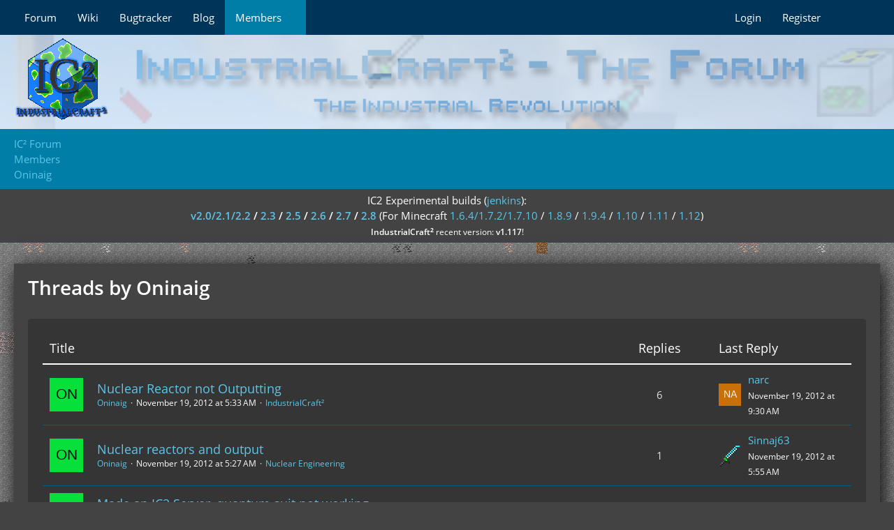

--- FILE ---
content_type: text/html; charset=UTF-8
request_url: https://forum.industrial-craft.net/user-thread-list/7014-oninaig/
body_size: 9791
content:



<!DOCTYPE html>
<html
	dir="ltr"
	lang="en"
	data-color-scheme="light"
>

<head>
	<meta charset="utf-8">
		
	<title>Threads by Oninaig - IC² Forum</title>
	
	<meta name="viewport" content="width=device-width, initial-scale=1">
<meta name="format-detection" content="telephone=no">
<meta name="description" content="This is the official support forum of industrial craft²">
<meta property="og:site_name" content="IC² Forum">

<!-- Stylesheets -->
<link rel="stylesheet" type="text/css" href="https://forum.industrial-craft.net/core/style/style-2.css?m=1753273621"><link rel="preload" href="https://forum.industrial-craft.net/core/font/families/Open%20Sans/OpenSans-Regular.woff2?v=1614334343" as="font" crossorigin>

<meta name="timezone" content="Europe/London">


<script data-cfasync="false">
	var WCF_PATH = 'https://forum.industrial-craft.net/core/';
	var WSC_API_URL = 'https://forum.industrial-craft.net/core/';
	var WSC_RPC_API_URL = 'https://forum.industrial-craft.net/core/api/rpc/';
	
	var LANGUAGE_ID = 1;
	var LANGUAGE_USE_INFORMAL_VARIANT = true;
	var TIME_NOW = 1769879346;
	var LAST_UPDATE_TIME = 1753273618;
	var ENABLE_DEBUG_MODE = false;
	var ENABLE_PRODUCTION_DEBUG_MODE = true;
	var ENABLE_DEVELOPER_TOOLS = false;
	var PAGE_TITLE = 'IC² Forum';
	
	var REACTION_TYPES = {"1":{"title":"Like","renderedIcon":"<img\n\tsrc=\"https:\/\/forum.industrial-craft.net\/core\/images\/reaction\/like.svg\"\n\talt=\"Like\"\n\tclass=\"reactionType\"\n\tdata-reaction-type-id=\"1\"\n>","iconPath":"https:\/\/forum.industrial-craft.net\/core\/images\/reaction\/like.svg","showOrder":1,"reactionTypeID":1,"isAssignable":1},"2":{"title":"Thanks","renderedIcon":"<img\n\tsrc=\"https:\/\/forum.industrial-craft.net\/core\/images\/reaction\/thanks.svg\"\n\talt=\"Thanks\"\n\tclass=\"reactionType\"\n\tdata-reaction-type-id=\"2\"\n>","iconPath":"https:\/\/forum.industrial-craft.net\/core\/images\/reaction\/thanks.svg","showOrder":2,"reactionTypeID":2,"isAssignable":1},"3":{"title":"Haha","renderedIcon":"<img\n\tsrc=\"https:\/\/forum.industrial-craft.net\/core\/images\/reaction\/haha.svg\"\n\talt=\"Haha\"\n\tclass=\"reactionType\"\n\tdata-reaction-type-id=\"3\"\n>","iconPath":"https:\/\/forum.industrial-craft.net\/core\/images\/reaction\/haha.svg","showOrder":3,"reactionTypeID":3,"isAssignable":1},"4":{"title":"Confused","renderedIcon":"<img\n\tsrc=\"https:\/\/forum.industrial-craft.net\/core\/images\/reaction\/confused.svg\"\n\talt=\"Confused\"\n\tclass=\"reactionType\"\n\tdata-reaction-type-id=\"4\"\n>","iconPath":"https:\/\/forum.industrial-craft.net\/core\/images\/reaction\/confused.svg","showOrder":4,"reactionTypeID":4,"isAssignable":1},"5":{"title":"Sad","renderedIcon":"<img\n\tsrc=\"https:\/\/forum.industrial-craft.net\/core\/images\/reaction\/sad.svg\"\n\talt=\"Sad\"\n\tclass=\"reactionType\"\n\tdata-reaction-type-id=\"5\"\n>","iconPath":"https:\/\/forum.industrial-craft.net\/core\/images\/reaction\/sad.svg","showOrder":5,"reactionTypeID":5,"isAssignable":1}};
	
	
	</script>

<script data-cfasync="false" src="https://forum.industrial-craft.net/core/js/WoltLabSuite/WebComponent.min.js?v=1753273618"></script>
<script data-cfasync="false" src="https://forum.industrial-craft.net/core/js/preload/en.preload.js?v=1753273618"></script>

<script data-cfasync="false" src="https://forum.industrial-craft.net/core/js/WoltLabSuite.Core.min.js?v=1753273618"></script>
<script data-cfasync="false">
requirejs.config({
	baseUrl: 'https://forum.industrial-craft.net/core/js',
	urlArgs: 't=1753273618'
	
});

window.addEventListener('pageshow', function(event) {
	if (event.persisted) {
		window.location.reload();
	}
});

</script>











<script data-cfasync="false" src="https://forum.industrial-craft.net/core/js/WoltLabSuite.Forum.min.js?v=1753273618"></script>


<noscript>
	<style>
		.jsOnly {
			display: none !important;
		}
		
		.noJsOnly {
			display: block !important;
		}
	</style>
</noscript>



	
	
	<script type="application/ld+json">
{
"@context": "http://schema.org",
"@type": "WebSite",
"url": "https:\/\/forum.industrial-craft.net\/core\/",
"potentialAction": {
"@type": "SearchAction",
"target": "https:\/\/forum.industrial-craft.net\/core\/search\/?q={search_term_string}",
"query-input": "required name=search_term_string"
}
}
</script>
<link rel="apple-touch-icon" sizes="180x180" href="https://forum.industrial-craft.net/core/images/favicon/default.apple-touch-icon.png">
<link rel="manifest" href="https://forum.industrial-craft.net/core/images/style-2/manifest-1.json">
<link rel="icon" type="image/png" sizes="48x48" href="https://forum.industrial-craft.net/core/images/favicon/default.favicon-48x48.png">
<meta name="msapplication-config" content="https://forum.industrial-craft.net/core/images/favicon/default.browserconfig.xml">
<meta name="theme-color" content="#434343">
<script>
	{
		document.querySelector('meta[name="theme-color"]').content = window.getComputedStyle(document.documentElement).getPropertyValue("--wcfPageThemeColor");
	}
</script>

	
			<link rel="canonical" href="https://forum.industrial-craft.net/user-thread-list/7014-oninaig/">
		
						</head>

<body id="tpl_wbb_userThreadList"
	itemscope itemtype="http://schema.org/WebPage" itemid="https://forum.industrial-craft.net/user-thread-list/7014-oninaig/"	data-template="userThreadList" data-application="wbb" data-page-id="64" data-page-identifier="com.woltlab.wbb.UserThreadList"		class="">

<span id="top"></span>

<div id="pageContainer" class="pageContainer">
	
	
	<div id="pageHeaderContainer" class="pageHeaderContainer">
	<header id="pageHeader" class="pageHeader">
		<div id="pageHeaderPanel" class="pageHeaderPanel">
			<div class="layoutBoundary">
				<div class="box mainMenu" data-box-identifier="com.woltlab.wcf.MainMenu">
			
		
	<div class="boxContent">
		<nav aria-label="Main Menu">
	<ol class="boxMenu">
		
		
					<li class="" data-identifier="com.woltlab.wbb.BoardList">
				<a href="https://forum.industrial-craft.net/" class="boxMenuLink">
					<span class="boxMenuLinkTitle">Forum</span>
														</a>
				
				</li>				
									<li class="" data-identifier="com.woltlab.wcf.generic14">
				<a href="http://wiki.industrial-craft.net" target="_blank" rel="nofollow noopener" class="boxMenuLink">
					<span class="boxMenuLinkTitle">Wiki</span>
														</a>
				
				</li>				
									<li class="" data-identifier="com.woltlab.wcf.generic15">
				<a href="http://bt.industrial-craft.net/" target="_blank" rel="nofollow noopener" class="boxMenuLink">
					<span class="boxMenuLinkTitle">Bugtracker</span>
														</a>
				
				</li>				
									<li class="" data-identifier="com.woltlab.wcf.generic16">
				<a href="http://industrial-craft.net" target="_blank" rel="nofollow noopener" class="boxMenuLink">
					<span class="boxMenuLinkTitle">Blog</span>
														</a>
				
				</li>				
									<li class="active boxMenuHasChildren" data-identifier="com.woltlab.wcf.MembersList">
				<a href="https://forum.industrial-craft.net/core/members-list/" class="boxMenuLink" aria-current="page">
					<span class="boxMenuLinkTitle">Members</span>
																<fa-icon size="16" name="caret-down" solid></fa-icon>
									</a>
				
				<ol class="boxMenuDepth1">				
									<li class="" data-identifier="com.woltlab.wcf.RecentActivityList">
				<a href="https://forum.industrial-craft.net/core/recent-activity-list/" class="boxMenuLink">
					<span class="boxMenuLinkTitle">Recent Activities</span>
														</a>
				
				</li>				
									<li class="" data-identifier="com.woltlab.wcf.UsersOnlineList">
				<a href="https://forum.industrial-craft.net/core/users-online-list/" class="boxMenuLink">
					<span class="boxMenuLinkTitle">Users Online</span>
														</a>
				
				</li>				
									<li class="" data-identifier="com.woltlab.wcf.Team">
				<a href="https://forum.industrial-craft.net/core/team/" class="boxMenuLink">
					<span class="boxMenuLinkTitle">Team</span>
														</a>
				
				</li>				
									<li class="" data-identifier="com.woltlab.wcf.UserSearch">
				<a href="https://forum.industrial-craft.net/core/user-search/" class="boxMenuLink">
					<span class="boxMenuLinkTitle">Search Members</span>
														</a>
				
				</li>				
									</ol></li>								
		
	</ol>
</nav>	</div>
</div><button type="button" class="pageHeaderMenuMobile" aria-expanded="false" aria-label="Menu">
	<span class="pageHeaderMenuMobileInactive">
		<fa-icon size="32" name="bars"></fa-icon>
	</span>
	<span class="pageHeaderMenuMobileActive">
		<fa-icon size="32" name="xmark"></fa-icon>
	</span>
</button>
				
				<nav id="topMenu" class="userPanel">
	<ul class="userPanelItems">
								<li id="userLogin">
				<a
					class="loginLink"
					href="https://forum.industrial-craft.net/core/login/?url=https%3A%2F%2Fforum.industrial-craft.net%2Fuser-thread-list%2F7014-oninaig%2F"
					rel="nofollow"
				>Login</a>
			</li>
							<li id="userRegistration">
					<a
						class="registrationLink"
						href="https://forum.industrial-craft.net/core/register/"
						rel="nofollow"
					>Register</a>
				</li>
							
								
							
		<!-- page search -->
		<li>
			<a href="https://forum.industrial-craft.net/core/search/" id="userPanelSearchButton" class="jsTooltip" title="Search"><fa-icon size="32" name="magnifying-glass"></fa-icon> <span>Search</span></a>
		</li>
	</ul>
</nav>
	<a
		href="https://forum.industrial-craft.net/core/login/?url=https%3A%2F%2Fforum.industrial-craft.net%2Fuser-thread-list%2F7014-oninaig%2F"
		class="userPanelLoginLink jsTooltip"
		title="Login"
		rel="nofollow"
	>
		<fa-icon size="32" name="arrow-right-to-bracket"></fa-icon>
	</a>
			</div>
		</div>
		
		<div id="pageHeaderFacade" class="pageHeaderFacade">
			<div class="layoutBoundary">
				<div id="pageHeaderLogo" class="pageHeaderLogo">
		
	<a href="/">
		<img src="https://forum.industrial-craft.net/core/images/style-2/pageLogo.png" alt="" class="pageHeaderLogoLarge" style="">
		<img src="https://forum.industrial-craft.net/core/images/style-2/pageLogoMobile.png" alt="" class="pageHeaderLogoSmall">
		
		
	</a>
</div>
				
					

		
		
			
	
<button type="button" id="pageHeaderSearchMobile" class="pageHeaderSearchMobile" aria-expanded="false" aria-label="Search">
	<fa-icon size="32" name="magnifying-glass"></fa-icon>
</button>

<div id="pageHeaderSearch" class="pageHeaderSearch">
	<form method="post" action="https://forum.industrial-craft.net/core/search/">
		<div id="pageHeaderSearchInputContainer" class="pageHeaderSearchInputContainer">
			<div class="pageHeaderSearchType dropdown">
				<a href="#" class="button dropdownToggle" id="pageHeaderSearchTypeSelect">
					<span class="pageHeaderSearchTypeLabel">Everywhere</span>
					<fa-icon size="16" name="caret-down" solid></fa-icon>
				</a>
				<ul class="dropdownMenu">
					<li><a href="#" data-extended-link="https://forum.industrial-craft.net/core/search/?extended=1" data-object-type="everywhere">Everywhere</a></li>
					<li class="dropdownDivider"></li>
					
					
					
																																								<li><a href="#" data-extended-link="https://forum.industrial-craft.net/core/search/?type=com.woltlab.wbb.post&amp;extended=1" data-object-type="com.woltlab.wbb.post">Forum</a></li>
																								<li><a href="#" data-extended-link="https://forum.industrial-craft.net/core/search/?type=com.woltlab.wcf.page&amp;extended=1" data-object-type="com.woltlab.wcf.page">Pages</a></li>
																
					<li class="dropdownDivider"></li>
					<li><a class="pageHeaderSearchExtendedLink" href="https://forum.industrial-craft.net/core/search/?extended=1">More Options</a></li>
				</ul>
			</div>
			
			<input type="search" name="q" id="pageHeaderSearchInput" class="pageHeaderSearchInput" placeholder="Search …" autocomplete="off" value="">
			
			<button type="submit" class="pageHeaderSearchInputButton button" title="Search">
				<fa-icon size="16" name="magnifying-glass"></fa-icon>
			</button>
			
			<div id="pageHeaderSearchParameters"></div>
			
					</div>
	</form>
</div>

	
			</div>
		</div>
	</header>
	
	
</div>
	
	
	
	
	
	<div class="pageNavigation">
	<div class="layoutBoundary">
			<nav class="breadcrumbs">
		<ol itemprop="breadcrumb" itemscope itemtype="http://schema.org/BreadcrumbList">
			<li title="IC² Forum" itemprop="itemListElement" itemscope itemtype="http://schema.org/ListItem">
							<a href="https://forum.industrial-craft.net/core/" itemprop="url"><span itemprop="name">IC² Forum</span></a>
						</li>
											<li title="Members" itemprop="itemListElement" itemscope itemtype="http://schema.org/ListItem">
							<a href="https://forum.industrial-craft.net/core/members-list/" itemprop="url"><span itemprop="name">Members</span></a>
						</li>
											<li title="Oninaig" itemprop="itemListElement" itemscope itemtype="http://schema.org/ListItem">
							<a href="https://forum.industrial-craft.net/core/user/7014-oninaig/" itemprop="url"><span itemprop="name">Oninaig</span></a>
						</li>
		</ol>
	</nav>
	</div>
</div>
	
			<div class="boxesTop">
			<div class="boxContainer">
				<div class="box global-announcement" data-box-identifier="com.woltlab.wcf.genericBox23">
			
		
	<div class="boxContent">
		<center>
<!-- <span style="color:#c01414; font-size: 26px;";><strong>Happy New Year!</strong></br></span> -->
IC2 Experimental builds (<a href="http://jenkins.ic2.player.to/">jenkins</a>): <br/><strong>
<a href="http://jenkins.ic2.player.to/job/IC2_experimental">v2.0/2.1/2.2</a>
/
<a href="http://jenkins.ic2.player.to/job/IC2_18">2.3</a>
/
<a href="http://jenkins.ic2.player.to/job/IC2_19">2.5</a>
/
<a href="http://jenkins.ic2.player.to/job/IC2_110">2.6</a>
/
<a href="http://jenkins.ic2.player.to/job/IC2_111">2.7</a>
/
<a href="http://jenkins.ic2.player.to/job/IC2_112">2.8</a>
</strong> (For Minecraft 
<a href="http://jenkins.ic2.player.to/job/IC2_experimental">1.6.4/1.7.2/1.7.10</a>
/
<a href="http://jenkins.ic2.player.to/job/IC2_18">1.8.9</a>
/
<a href="http://jenkins.ic2.player.to/job/IC2_19">1.9.4</a>
/
<a href="http://jenkins.ic2.player.to/job/IC2_110">1.10</a>
/
<a href="http://jenkins.ic2.player.to/job/IC2_111">1.11</a>
/
<a href="http://jenkins.ic2.player.to/job/IC2_112">1.12</a>)
<br/>
<small><strong>IndustrialCraft<big>²</big></strong> recent version: <strong>v1.117</strong>!<br/></small>
</center>	</div>
</div>
			</div>
		</div>
	
	
	<section id="main" class="main" role="main">
		<div class="layoutBoundary">
			

						
			<div id="content" class="content">
								
																					
													<header class="contentHeader">
								<div class="contentHeaderTitle">
									<h1 class="contentTitle">Threads by Oninaig</h1>
																	</div>
								
								
							</header>
																			
				
				
				
				
				

				





			
	<div class="section tabularBox messageGroupList wbbThreadList jsClipboardContainer" data-type="com.woltlab.wbb.thread">
		<ol class="tabularList">
			<li class="tabularListRow tabularListRowHead">
				<ol class="tabularListColumns">
										<li class="columnSubject">Title</li>
					<li class="columnStats">Replies</li>
					<li class="columnLastPost">Last Reply</li>
					
					
				</ol>
			</li>
			
			
			<li class="tabularListRow">
			<ol
				id="thread8365"
				class="tabularListColumns messageGroup wbbThread jsClipboardObject"
				data-thread-id="8365" data-element-id="8365"								data-is-link="0"
			>
												<li class="columnIcon columnAvatar">
					<div>
						<p><img src="[data-uri]" width="48" height="48" alt="" class="userAvatarImage"></p>

						
																										
						
					</div>
				</li>
									<li class="columnSubject">
						
						<h3>
							

								
																	<a href="https://forum.industrial-craft.net/thread/8365-nuclear-reactor-not-outputting/" class="messageGroupLink wbbTopicLink" data-thread-id="8365">Nuclear Reactor not Outputting</a>
															
															<span class="badge messageGroupCounterMobile">6</span>
													</h3>

						<aside class="statusDisplay">
							<ul class="inlineList statusIcons">
								<li class="wcfLikeCounter"></li>																																																
								
								

															</ul>
						</aside>

						<ul class="inlineList dotSeparated small messageGroupInfo">
							<li class="messageGroupAuthor"><a href="https://forum.industrial-craft.net/core/user/7014-oninaig/" class="userLink" data-user-id="7014">Oninaig</a></li>
							<li class="messageGroupTime"><woltlab-core-date-time date="2012-11-19T05:33:50+00:00">November 19, 2012 at 5:33 AM</woltlab-core-date-time></li>
														<li class="wbbThreadBoardLink"><a href="https://forum.industrial-craft.net/board/41-industrialcraft%C2%B2/">IndustrialCraft²</a></li>							
						</ul>

						<ul class="messageGroupInfoMobile">
							<li class="messageGroupAuthorMobile">Oninaig</li>
							<li class="messageGroupLastPostTimeMobile"><woltlab-core-date-time date="2012-11-19T09:30:51+00:00">November 19, 2012 at 9:30 AM</woltlab-core-date-time></li>
						</ul>

						
						
					</li>
					<li class="columnStats">
						<dl class="plain statsDataList">
							<dt>Replies</dt>
							<dd>6</dd>
						</dl>
						<dl class="plain statsDataList">
							<dt>Views</dt>
							<dd>6.6k</dd>
						</dl>

						<div class="messageGroupListStatsSimple">6</div>
					</li>

					<li class="columnLastPost">
													<div class="box32">
								<a href="https://forum.industrial-craft.net/thread/8365-nuclear-reactor-not-outputting/?action=lastPost" class="jsTooltip" title="Go to Latest Post"><img src="[data-uri]" width="32" height="32" alt="" class="userAvatarImage"></a>

								<div>
									<p>
																					<a href="https://forum.industrial-craft.net/core/user/5239-narc/" class="userLink" data-user-id="5239">narc</a>
																			</p>
									<small><woltlab-core-date-time date="2012-11-19T09:30:51+00:00">November 19, 2012 at 9:30 AM</woltlab-core-date-time></small>
								</div>
							</div>
											</li>
				
				
			</ol>
		</li>
				<li class="tabularListRow">
			<ol
				id="thread8364"
				class="tabularListColumns messageGroup wbbThread jsClipboardObject"
				data-thread-id="8364" data-element-id="8364"								data-is-link="0"
			>
												<li class="columnIcon columnAvatar">
					<div>
						<p><img src="[data-uri]" width="48" height="48" alt="" class="userAvatarImage"></p>

						
																										
						
					</div>
				</li>
									<li class="columnSubject">
						
						<h3>
							

								
																	<a href="https://forum.industrial-craft.net/thread/8364-nuclear-reactors-and-output/" class="messageGroupLink wbbTopicLink" data-thread-id="8364">Nuclear reactors and output</a>
															
															<span class="badge messageGroupCounterMobile">1</span>
													</h3>

						<aside class="statusDisplay">
							<ul class="inlineList statusIcons">
								<li class="wcfLikeCounter"></li>																																																
								
								

															</ul>
						</aside>

						<ul class="inlineList dotSeparated small messageGroupInfo">
							<li class="messageGroupAuthor"><a href="https://forum.industrial-craft.net/core/user/7014-oninaig/" class="userLink" data-user-id="7014">Oninaig</a></li>
							<li class="messageGroupTime"><woltlab-core-date-time date="2012-11-19T05:27:39+00:00">November 19, 2012 at 5:27 AM</woltlab-core-date-time></li>
														<li class="wbbThreadBoardLink"><a href="https://forum.industrial-craft.net/board/60-nuclear-engineering/">Nuclear Engineering</a></li>							
						</ul>

						<ul class="messageGroupInfoMobile">
							<li class="messageGroupAuthorMobile">Oninaig</li>
							<li class="messageGroupLastPostTimeMobile"><woltlab-core-date-time date="2012-11-19T05:55:52+00:00">November 19, 2012 at 5:55 AM</woltlab-core-date-time></li>
						</ul>

						
						
					</li>
					<li class="columnStats">
						<dl class="plain statsDataList">
							<dt>Replies</dt>
							<dd>1</dd>
						</dl>
						<dl class="plain statsDataList">
							<dt>Views</dt>
							<dd>2.1k</dd>
						</dl>

						<div class="messageGroupListStatsSimple">1</div>
					</li>

					<li class="columnLastPost">
													<div class="box32">
								<a href="https://forum.industrial-craft.net/thread/8364-nuclear-reactors-and-output/?action=lastPost" class="jsTooltip" title="Go to Latest Post"><img src="https://forum.industrial-craft.net/core/images/avatars/30/706-30bb50d3551dcb10f7c2d4dd39dba6b49306a7a4.gif" width="32" height="32" alt="" class="userAvatarImage" loading="lazy"></a>

								<div>
									<p>
																					<a href="https://forum.industrial-craft.net/core/user/8050-sinnaj63/" class="userLink" data-user-id="8050">Sinnaj63</a>
																			</p>
									<small><woltlab-core-date-time date="2012-11-19T05:55:52+00:00">November 19, 2012 at 5:55 AM</woltlab-core-date-time></small>
								</div>
							</div>
											</li>
				
				
			</ol>
		</li>
				<li class="tabularListRow">
			<ol
				id="thread8076"
				class="tabularListColumns messageGroup wbbThread jsClipboardObject"
				data-thread-id="8076" data-element-id="8076"								data-is-link="0"
			>
												<li class="columnIcon columnAvatar">
					<div>
						<p><img src="[data-uri]" width="48" height="48" alt="" class="userAvatarImage"></p>

						
																										
						
					</div>
				</li>
									<li class="columnSubject">
						
						<h3>
							

								
																	<a href="https://forum.industrial-craft.net/thread/8076-made-an-ic2-server-quantum-suit-not-working/" class="messageGroupLink wbbTopicLink" data-thread-id="8076">Made an IC2 Server, quantum suit not working</a>
															
													</h3>

						<aside class="statusDisplay">
							<ul class="inlineList statusIcons">
								<li class="wcfLikeCounter"></li>																																																
								
								

															</ul>
						</aside>

						<ul class="inlineList dotSeparated small messageGroupInfo">
							<li class="messageGroupAuthor"><a href="https://forum.industrial-craft.net/core/user/7014-oninaig/" class="userLink" data-user-id="7014">Oninaig</a></li>
							<li class="messageGroupTime"><woltlab-core-date-time date="2012-10-16T20:01:01+00:00">October 16, 2012 at 9:01 PM</woltlab-core-date-time></li>
														<li class="wbbThreadBoardLink"><a href="https://forum.industrial-craft.net/board/41-industrialcraft%C2%B2/">IndustrialCraft²</a></li>							
						</ul>

						<ul class="messageGroupInfoMobile">
							<li class="messageGroupAuthorMobile">Oninaig</li>
							<li class="messageGroupLastPostTimeMobile"><woltlab-core-date-time date="2012-10-16T20:01:01+00:00">October 16, 2012 at 9:01 PM</woltlab-core-date-time></li>
						</ul>

						
						
					</li>
					<li class="columnStats">
						<dl class="plain statsDataList">
							<dt>Replies</dt>
							<dd>0</dd>
						</dl>
						<dl class="plain statsDataList">
							<dt>Views</dt>
							<dd>1.5k</dd>
						</dl>

						<div class="messageGroupListStatsSimple">0</div>
					</li>

					<li class="columnLastPost">
											</li>
				
				
			</ol>
		</li>
			</ol>
	</div>
	
	

<footer class="contentFooter">
	
	
	
</footer>

				
				
				
				
							</div>
			
			
		</div>
	</section>
	
	
	
	
	
	<footer id="pageFooter" class="pageFooter">
		
					
			<div class="boxesFooter">
			<div class="layoutBoundary">
													<div class="boxContainer">
						<div class="box" data-box-identifier="com.woltlab.wcf.FooterMenu">
			
		
	<div class="boxContent">
		<nav aria-label="Footer Menu">
	<ol class="boxMenu">
		
		
					<li class="" data-identifier="com.woltlab.wcf.PrivacyPolicy">
				<a href="https://forum.industrial-craft.net/core/privacy-policy/" class="boxMenuLink">
					<span class="boxMenuLinkTitle">Privacy Policy</span>
														</a>
				
				</li>				
																	
		
	</ol>
</nav>	</div>
</div>
					</div>
				
			</div>
		</div>
		
			<div id="pageFooterCopyright" class="pageFooterCopyright">
			<div class="layoutBoundary">
				<div class="copyright"><a href="https://www.woltlab.com" rel="nofollow" target="_blank">Powered by <strong>WoltLab Suite&trade;</strong></a></div>
			</div>
		</div>
	
</footer>
</div>



<div class="pageFooterStickyNotice">
	
	
	<noscript>
		<div class="info" role="status">
			<div class="layoutBoundary">
				<span class="javascriptDisabledWarningText">Your browser has JavaScript disabled. If you would like to use all features of this site, it is mandatory to enable JavaScript.</span>
			</div>
		</div>	
	</noscript>
</div>

<script data-cfasync="false">
	require(['Language', 'WoltLabSuite/Core/BootstrapFrontend', 'User'], function(Language, BootstrapFrontend, User) {
		
		
		User.init(
			0,
			'',
			'',
			'https://forum.industrial-craft.net/core/guest-token-dialog/'
		);
		
		BootstrapFrontend.setup({
			backgroundQueue: {
				url: 'https://forum.industrial-craft.net/core/background-queue-perform/',
				force: false			},
						dynamicColorScheme: false,
			endpointUserPopover: 'https://forum.industrial-craft.net/core/user-popover/',
			executeCronjobs: undefined,
											shareButtonProviders: [
					["Facebook", "Facebook", "<fa-brand size=\"24\"><svg xmlns=\"http:\/\/www.w3.org\/2000\/svg\" viewBox=\"0 0 512 512\"><!--! Font Awesome Free 6.7.2 by @fontawesome - https:\/\/fontawesome.com License - https:\/\/fontawesome.com\/license\/free (Icons: CC BY 4.0, Fonts: SIL OFL 1.1, Code: MIT License) Copyright 2024 Fonticons, Inc. --><path d=\"M512 256C512 114.6 397.4 0 256 0S0 114.6 0 256C0 376 82.7 476.8 194.2 504.5V334.2H141.4V256h52.8V222.3c0-87.1 39.4-127.5 125-127.5c16.2 0 44.2 3.2 55.7 6.4V172c-6-.6-16.5-1-29.6-1c-42 0-58.2 15.9-58.2 57.2V256h83.6l-14.4 78.2H287V510.1C413.8 494.8 512 386.9 512 256h0z\"\/><\/svg><\/fa-brand>"], 
					["Twitter", "X", "<fa-brand size=\"24\"><svg xmlns=\"http:\/\/www.w3.org\/2000\/svg\" viewBox=\"0 0 512 512\"><!--! Font Awesome Free 6.7.2 by @fontawesome - https:\/\/fontawesome.com License - https:\/\/fontawesome.com\/license\/free (Icons: CC BY 4.0, Fonts: SIL OFL 1.1, Code: MIT License) Copyright 2024 Fonticons, Inc. --><path d=\"M389.2 48h70.6L305.6 224.2 487 464H345L233.7 318.6 106.5 464H35.8L200.7 275.5 26.8 48H172.4L272.9 180.9 389.2 48zM364.4 421.8h39.1L151.1 88h-42L364.4 421.8z\"\/><\/svg><\/fa-brand>"], 
					["Reddit", "Reddit", "<fa-brand size=\"24\"><svg xmlns=\"http:\/\/www.w3.org\/2000\/svg\" viewBox=\"0 0 512 512\"><!--! Font Awesome Free 6.7.2 by @fontawesome - https:\/\/fontawesome.com License - https:\/\/fontawesome.com\/license\/free (Icons: CC BY 4.0, Fonts: SIL OFL 1.1, Code: MIT License) Copyright 2024 Fonticons, Inc. --><path d=\"M0 256C0 114.6 114.6 0 256 0S512 114.6 512 256s-114.6 256-256 256L37.1 512c-13.7 0-20.5-16.5-10.9-26.2L75 437C28.7 390.7 0 326.7 0 256zM349.6 153.6c23.6 0 42.7-19.1 42.7-42.7s-19.1-42.7-42.7-42.7c-20.6 0-37.8 14.6-41.8 34c-34.5 3.7-61.4 33-61.4 68.4l0 .2c-37.5 1.6-71.8 12.3-99 29.1c-10.1-7.8-22.8-12.5-36.5-12.5c-33 0-59.8 26.8-59.8 59.8c0 24 14.1 44.6 34.4 54.1c2 69.4 77.6 125.2 170.6 125.2s168.7-55.9 170.6-125.3c20.2-9.6 34.1-30.2 34.1-54c0-33-26.8-59.8-59.8-59.8c-13.7 0-26.3 4.6-36.4 12.4c-27.4-17-62.1-27.7-100-29.1l0-.2c0-25.4 18.9-46.5 43.4-49.9l0 0c4.4 18.8 21.3 32.8 41.5 32.8zM177.1 246.9c16.7 0 29.5 17.6 28.5 39.3s-13.5 29.6-30.3 29.6s-31.4-8.8-30.4-30.5s15.4-38.3 32.1-38.3zm190.1 38.3c1 21.7-13.7 30.5-30.4 30.5s-29.3-7.9-30.3-29.6c-1-21.7 11.8-39.3 28.5-39.3s31.2 16.6 32.1 38.3zm-48.1 56.7c-10.3 24.6-34.6 41.9-63 41.9s-52.7-17.3-63-41.9c-1.2-2.9 .8-6.2 3.9-6.5c18.4-1.9 38.3-2.9 59.1-2.9s40.7 1 59.1 2.9c3.1 .3 5.1 3.6 3.9 6.5z\"\/><\/svg><\/fa-brand>"], 
					 
					["LinkedIn", "LinkedIn", "<fa-brand size=\"24\"><svg xmlns=\"http:\/\/www.w3.org\/2000\/svg\" viewBox=\"0 0 448 512\"><!--! Font Awesome Free 6.7.2 by @fontawesome - https:\/\/fontawesome.com License - https:\/\/fontawesome.com\/license\/free (Icons: CC BY 4.0, Fonts: SIL OFL 1.1, Code: MIT License) Copyright 2024 Fonticons, Inc. --><path d=\"M100.28 448H7.4V148.9h92.88zM53.79 108.1C24.09 108.1 0 83.5 0 53.8a53.79 53.79 0 0 1 107.58 0c0 29.7-24.1 54.3-53.79 54.3zM447.9 448h-92.68V302.4c0-34.7-.7-79.2-48.29-79.2-48.29 0-55.69 37.7-55.69 76.7V448h-92.78V148.9h89.08v40.8h1.3c12.4-23.5 42.69-48.3 87.88-48.3 94 0 111.28 61.9 111.28 142.3V448z\"\/><\/svg><\/fa-brand>"], 
					["Pinterest", "Pinterest", "<fa-brand size=\"24\"><svg xmlns=\"http:\/\/www.w3.org\/2000\/svg\" viewBox=\"0 0 496 512\"><!--! Font Awesome Free 6.7.2 by @fontawesome - https:\/\/fontawesome.com License - https:\/\/fontawesome.com\/license\/free (Icons: CC BY 4.0, Fonts: SIL OFL 1.1, Code: MIT License) Copyright 2024 Fonticons, Inc. --><path d=\"M496 256c0 137-111 248-248 248-25.6 0-50.2-3.9-73.4-11.1 10.1-16.5 25.2-43.5 30.8-65 3-11.6 15.4-59 15.4-59 8.1 15.4 31.7 28.5 56.8 28.5 74.8 0 128.7-68.8 128.7-154.3 0-81.9-66.9-143.2-152.9-143.2-107 0-163.9 71.8-163.9 150.1 0 36.4 19.4 81.7 50.3 96.1 4.7 2.2 7.2 1.2 8.3-3.3.8-3.4 5-20.3 6.9-28.1.6-2.5.3-4.7-1.7-7.1-10.1-12.5-18.3-35.3-18.3-56.6 0-54.7 41.4-107.6 112-107.6 60.9 0 103.6 41.5 103.6 100.9 0 67.1-33.9 113.6-78 113.6-24.3 0-42.6-20.1-36.7-44.8 7-29.5 20.5-61.3 20.5-82.6 0-19-10.2-34.9-31.4-34.9-24.9 0-44.9 25.7-44.9 60.2 0 22 7.4 36.8 7.4 36.8s-24.5 103.8-29 123.2c-5 21.4-3 51.6-.9 71.2C65.4 450.9 0 361.1 0 256 0 119 111 8 248 8s248 111 248 248z\"\/><\/svg><\/fa-brand>"], 
					 
					
				],
						styleChanger: false		});
	});
</script>
<script data-cfasync="false">
	// prevent jQuery and other libraries from utilizing define()
	__require_define_amd = define.amd;
	define.amd = undefined;
</script>
<script data-cfasync="false" src="https://forum.industrial-craft.net/core/js/WCF.Combined.min.js?v=1753273618"></script>
<script data-cfasync="false">
	define.amd = __require_define_amd;
	$.holdReady(true);
</script>
<script data-cfasync="false">
	WCF.User.init(
		0,
		''	);
</script>
<script data-cfasync="false" src="https://forum.industrial-craft.net/js/WBB.min.js?v=1753273618"></script>
<script data-cfasync="false">
	$(function() {
		WCF.User.Profile.ActivityPointList.init();
		
					require(['WoltLabSuite/Core/Ui/User/Trophy/List'], function (UserTrophyList) {
				new UserTrophyList();
			});
				
		require(['WoltLabSuite/Forum/Bootstrap'], (Bootstrap) => {
	Bootstrap.setup();
});
		
			});
</script>
<script data-cfasync="false">
		var $imageViewer = null;
		$(function() {
			WCF.Language.addObject({
				'wcf.imageViewer.button.enlarge': 'Full Screen Mode',
				'wcf.imageViewer.button.full': 'View Source Image',
				'wcf.imageViewer.seriesIndex': '{literal}{x} of {y}{\/literal}',
				'wcf.imageViewer.counter': '{literal}Image {x} of {y}{\/literal}',
				'wcf.imageViewer.close': 'Close',
				'wcf.imageViewer.enlarge': 'View Full Image',
				'wcf.imageViewer.next': 'Next Image',
				'wcf.imageViewer.previous': 'Previous Image'
			});
			
			$imageViewer = new WCF.ImageViewer();
		});
	</script>
<script data-cfasync="false">
		require(['WoltLabSuite/Core/Ui/Search/Page'], function(UiSearchPage) {
			UiSearchPage.init('com.woltlab.wbb.post');
		});
	</script>
<script data-cfasync="false">
		require(['WoltLabSuite/Core/Controller/Clipboard', 'WoltLabSuite/Forum/Ui/Thread/MarkAsRead'], (ControllerClipboard, ThreadMarkAsRead) => {
			ControllerClipboard.setup({
				pageClassName: 'wbb\\page\\UserThreadListPage',
				hasMarkedItems: false,
			});

			ThreadMarkAsRead.setup();
		});
		
		$(function() {
			WCF.Language.addObject({
				'wbb.post.moveToNewThread': 'Move Into a New Thread',
				'wbb.thread.closed': 'Closed',
				'wbb.thread.confirmDelete': 'Do you really want to delete this thread, it cannot be reverted?',
				'wbb.thread.confirmTrash': 'Do you really want to move this thread to the trash?',
				'wbb.thread.confirmTrash.reason': 'Reason (optional)',
				'wbb.thread.done': 'Thread is Resolved',
				'wbb.thread.edit.advanced': 'More Options',
				'wbb.thread.edit.close': 'Close',
				'wbb.thread.edit.delete': 'Delete',
				'wbb.thread.edit.done': 'Mark as Resolved',
				'wbb.thread.edit.enable': 'Approve',
				'wbb.thread.edit.merge': 'Merge Threads',
				'wbb.thread.edit.merge.success': 'The threads have been merged.',
				'wbb.thread.edit.move': 'Move',
				'wbb.thread.edit.open': 'Open',
				'wbb.thread.edit.restore': 'Restore',
				'wbb.thread.edit.scrape': 'Unpin',
				'wbb.thread.edit.sticky': 'Pin',
				'wbb.thread.edit.trash': 'Move to Trash',
				'wbb.thread.edit.undone': 'Mark as Unresolved',
				'wbb.thread.moved': 'Moved',
				'wbb.thread.sticky': 'Pinned',
				'wbb.thread.undone': 'Thread is Unresolved',
				'wbb.thread.edit.moveThreads': 'Move Threads',
				'wbb.thread.edit': 'Edit Thread'
			});
			
			var $updateHandler = new WBB.Thread.UpdateHandler.Board();
			var $inlineEditor = new WBB.Thread.InlineEditor('.wbbThread');
			$inlineEditor.setUpdateHandler($updateHandler);
			$inlineEditor.setEnvironment('board', 0, '');
			$inlineEditor.setPermissions({
				canCloseThread: ,
				canDeleteThread: ,
				canDeleteThreadCompletely: ,
				canEnableThread: 0,
				canMoveThread: 0,
				canPinThread: 0,
				canRestoreThread: 			});
			
			var $threadClipboard = new WBB.Thread.Clipboard($updateHandler);
		});
	</script>

<!-- Piwik -->
<script type="text/javascript">
  var _paq = _paq || [];
  _paq.push(["setDomains", ["*.www.industrial-craft.net","*.forum.industrial-craft.net","*.wiki.industrial-craft.net"]]);
  _paq.push(['trackPageView']);
  _paq.push(['enableLinkTracking']);
  (function() {
    var u="https://stat.imer.cc/";
    _paq.push(['setTrackerUrl', u+'piwik.php']);
    _paq.push(['setSiteId', 7]);
    var d=document, g=d.createElement('script'), s=d.getElementsByTagName('script')[0];
    g.type='text/javascript'; g.async=true; g.defer=true; g.src=u+'piwik.js'; s.parentNode.insertBefore(g,s);
  })();
</script>
<noscript><p><img src="//stat.imer.cc/piwik.php?idsite=7" style="border:0;" alt="" /></p></noscript>
<span id="bottom"></span>

</body>
</html>